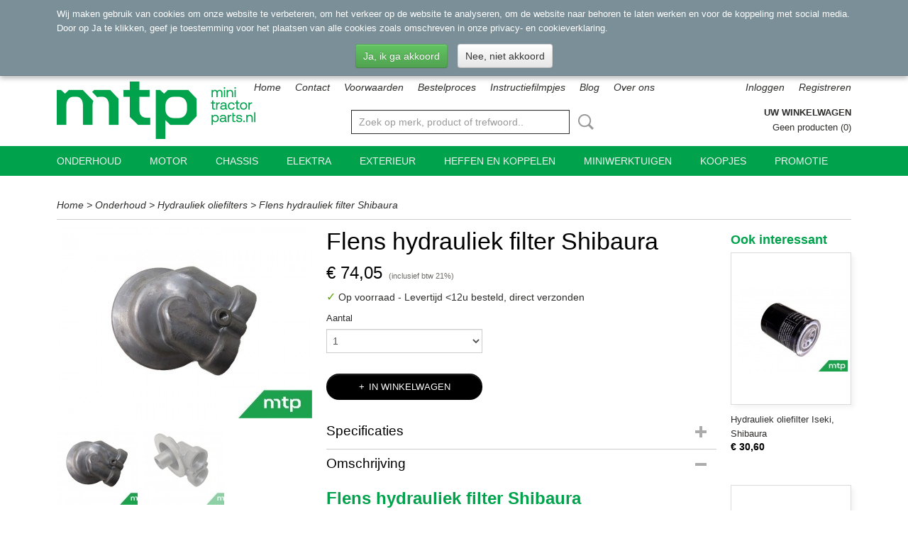

--- FILE ---
content_type: text/html; charset=UTF-8
request_url: https://www.minitractorparts.nl/webshop/onderhoud/hydrauliek-oliefilters/detail/1336/flens-hydrauliek-filter-shibaura.html
body_size: 9476
content:
<!DOCTYPE html>
<html lang="nl" prefix="og: http://ogp.me/ns#">
<head>
  <script src="/core/javascript/polyfills/polyfills-transpiled.js" defer nomodule></script>
  <meta name="keywords" content="minitrekker, minitractor, trekker, tractor, compacttractor, minitractor, Iseki, Kubota, Shibaura, onderdelen, filters, stoel, aftakas, olie, koelvloeistof, lamp, licht, spareparts, spare, parts, onderhoud, olie, brandstof, filter, diesel, dieselfilter, brandstoffilter, luchtfilter, oliefilter, motoroliefilter, motorolie"/>
  <meta name="description" content="Flens hydrauliek filter Shibaura SP 2540 koopt u snel en veilig in onze webshop. Voor 12.00 uur besteld, direct verzonden."/>
  <meta name="language" content="nl"/>
  <meta name="charset" content="UTF-8"/>
  <meta name="author" content="minitractorparts.nl"/>
  <meta name="generator" content="IZICMS2.0"/>
  <link href="/service/xml/News/atom.xml" rel="alternate" title="Alle berichten"/>
  <link href="/data/cache/compressedIncludes/compressedIncludes_2315465764_b9f9e8d393965fda284fd1964e13f8aa.css" rel="stylesheet" media="all"/>
  <script src="/core/javascript/mootools/mootools-core-1.6.0-transpiled.js?r=3788&amp;fp=fbce5a8f"></script>
  <script src="/core/javascript/mootools/mootools-more-1.6.0-transpiled.js?r=3788&amp;fp=fbce5a8f"></script>
  <script src="https://www.google.com/recaptcha/api.js?r=3788&amp;fp="></script>
  <script src="/core/javascript/lib/helper/LocaleGlobal-minified.js?r=3788&amp;fp=fbce5a8f" type="module"></script>
  <script src="/core/javascript/lib/helper/LocaleGlobal-transpiled.js?r=3788&amp;fp=fbce5a8f" defer nomodule></script>
  <script src="/modules/Shop/templates/bootstrap/js/accordion-transpiled.js?r=3788&amp;fp=fbce5a8f"></script>
  <script src="/modules/Shop/templates/bootstrap/js/pixeldensity-transpiled.js?r=3788&amp;fp=fbce5a8f"></script>
  <script src="/modules/Shop/templates/bootstrap/js/modal-transpiled.js?r=3788&amp;fp=fbce5a8f"></script>
  <script src="/modules/Shop/templates/bootstrap/js/product-behaviour-transpiled.js?r=3788&amp;fp=fbce5a8f"></script>
  <script src="/modules/Shop/templates/bootstrap/js/product_attributes-transpiled.js?r=3788&amp;fp=fbce5a8f"></script>
  <script src="/modules/Shop/templates/bootstrap/js/cerabox/cerabox-transpiled.js?r=3788&amp;fp=fbce5a8f"></script>
  <script src="/core/javascript/lib/legacy/Toolbox-minified.js?r=3788&amp;fp=fbce5a8f" type="module"></script>
  <script src="/core/javascript/lib/legacy/Toolbox-transpiled.js?r=3788&amp;fp=fbce5a8f" defer nomodule></script>
  <script src="/core/javascript/lib/legacy/Loader-minified.js?r=3788&amp;fp=fbce5a8f" type="module"></script>
  <script src="/core/javascript/lib/legacy/Loader-transpiled.js?r=3788&amp;fp=fbce5a8f" defer nomodule></script>
  <script src="/templates/responsive-1/js/product-behaviour-transpiled.js?r=3788&amp;fp=fbce5a8f"></script>
  <script src="/modules/AfterSale/templates/default/js/cookiepolicy-transpiled.js?r=3788&amp;fp=fbce5a8f"></script>
  <script src="/templates/responsive-1/js/touch-mootools-transpiled.js?r=3788&amp;fp=fbce5a8f"></script>
  <script src="/templates/responsive-1/js/category-menu-transpiled.js?r=3788&amp;fp=fbce5a8f"></script>
  <script src="/templates/responsive-1/js/columnizer-transpiled.js?r=3788&amp;fp=fbce5a8f"></script>
  <script src="/templates/responsive-1/js/responsive-transpiled.js?r=3788&amp;fp=fbce5a8f"></script>
  <script src="/templates/responsive-1/js/designListener-transpiled.js?r=3788&amp;fp=fbce5a8f"></script>
  <script>/*<![CDATA[*/
    document.addEventListener('DOMContentLoaded',function(){
      var evt = document.createEvent('CustomEvent');evt.initCustomEvent( 'designchange', false, false, {"carousel_slide_duration":"5000ms","carousel_slide1_enabled":"-1","carousel_slide1_animation":"fade","carousel_slide1_button_text":"","carousel_slide1_button_href":"","carousel_slide2_enabled":"-1","carousel_slide2_animation":"fade","carousel_slide2_button_text":"BEKIJK HET AANBOD","carousel_slide2_button_href":"\/","carousel_slide3_enabled":"-1","carousel_slide3_animation":"fade","carousel_slide3_button_text":"","carousel_slide3_button_href":"\/","carousel_slide3_slogan":"","carousel_slide4_enabled":"-1","carousel_slide4_animation":"fade","carousel_slide4_button_text":"","carousel_slide4_button_href":"\/","carousel_slide4_slogan":"","carousel_slide5_enabled":"-1","carousel_slide5_animation":"fade","carousel_slide5_button_text":"","carousel_slide5_button_href":"\/","carousel_slide5_slogan":"","carousel_slide1_full_image_link":"","carousel_slide1_slogan":"Open dag op 28 januari 2023","carousel_slide2_full_image_link":"","carousel_slide2_slogan":"","carousel_slide3_full_image_link":"","carousel_slide4_full_image_link":"","carousel_slide5_full_image_link":""} );document.dispatchEvent(evt);
      Locale.define('nl-NL','Core',{"cancel":"Annuleren","close":"Sluiten"});
      Locale.define('nl-NL','Shop',{"loading":"Een moment geduld alstublieft..","error":"Er is helaas een fout opgetreden.","added":"Toegevoegd","product_added_short":"&#x2713; Toegevoegd aan winkelwagen:","product_not_added":"Het product kon niet worden toegevoegd.","variation_not_given_short":"Kies de gewenste uitvoering:","attribute_dimension_error":"Het veld '%s' bevat een ongeldige waarde.","please_enter_valid_email":"Vul alsjeblieft een geldig e-mailadres in."});
      Locale.use('nl-NL');
  });
  /*]]>*/</script>
  <!-- Global site tag (gtag.js) - Google Analytics -->
  <script async src="https://www.googletagmanager.com/gtag/js?id=G-TK9ZMDFGXH"></script>
  <script>
    window.dataLayer = window.dataLayer || [];
    function gtag(){dataLayer.push(arguments);}
    gtag('js', new Date());
    gtag('config', 'G-TK9ZMDFGXH', {"anonymize_ip":true});
  </script>
  <!-- End Google Analytics -->
  <title>Flens hydrauliek filter Shibaura - Hydrauliek oliefilters - Minitractorparts.nl</title>
  <meta name="viewport" content="width=device-width, initial-scale=1.0, user-scalable=0, minimum-scale=1.0, maximum-scale=1.0"/>
</head>
<body itemscope itemtype="http://schema.org/WebPage">
<div id="top">
  <div id="topMenu" class="container">
    <div id="logo" onclick="document.location.href='/';"></div>
          <ul class="topMenu">
                  <li><a href="/webshop/">Home</a></li>
                  <li><a href="/contact.html">Contact</a></li>
                  <li><a href="/voorwaarden.html">Voorwaarden</a></li>
                  <li><a href="/bestelproces.html">Bestelproces</a></li>
                  <li><a href="/instructiefilmpjes.html">Instructiefilmpjes</a></li>
                  <li><a href="/blog.html">Blog</a></li>
                  <li><a href="/over-ons.html">Over ons</a></li>
        
      </ul>
      
<div id="basket" class="show_profile">
      <ul>
              <li><a href="/profiel/inloggen.html" rel="nofollow">Inloggen</a></li>
        <li><a href="/profiel/registreren.html">Registreren</a></li>
          </ul>
      <div class="cart">
    <label><a href="/webshop/basket.html" class="basketLink">Uw winkelwagen</a></label>
    <span class="basketPrice">Geen producten <span class="basketAmount">(0)</span></span>
  </div>
</div>
      </div>
      
    <form action="/zoeken.html" method="get" class="search">
      <input class="query" placeholder="Zoek op merk, product of trefwoord.." type="text" name="q" value="" />
      <button type="submit" class="btn">Zoeken</button>
    </form>
  </div>
  
<div id="menu">
  <div class="container">
    
    <ul class="pull-right">
                                                                                                                                      
    </ul>
  
      <ul class="categories">
                          <li class="">
          <a class="dropdown-toggle" href="/webshop/onderhoud/">Onderhoud <b class="caret"></b></a>
            <div class="dropdown">
              <a class="dropdown-heading" href="/webshop/onderhoud/">Onderhoud</a>
              <ul>
                                              <li ><a href="/webshop/onderhoud/brandstoffilters/" title="Brandstoffilters">Brandstoffilters</a></li>
                                              <li class="active"><a href="/webshop/onderhoud/hydrauliek-oliefilters/" title="Hydrauliek oliefilters">Hydrauliek oliefilters</a></li>
                                              <li ><a href="/webshop/onderhoud/hydrostaat-oliefilters/" title="Hydrostaat oliefilters">Hydrostaat oliefilters</a></li>
                                              <li ><a href="/webshop/onderhoud/luchtfilters/" title="Luchtfilters">Luchtfilters</a></li>
                                              <li ><a href="/webshop/onderhoud/motoroliefilters/" title="Motoroliefilters">Motoroliefilters</a></li>
                                              <li ><a href="/webshop/onderhoud/onderhoudssets/" title="Onderhoudssets">Onderhoudssets</a></li>
                                              <li ><a href="/webshop/onderhoud/olie-vet-en-vloeistoffen/" title="Olie, vet en vloeistoffen">Olie, vet en vloeistoffen</a></li>
              
              </ul>
            </div>
          </li>
                              <li class="">
          <a class="dropdown-toggle" href="/webshop/motor/">Motor <b class="caret"></b></a>
            <div class="dropdown">
              <a class="dropdown-heading" href="/webshop/motor/">Motor</a>
              <ul>
                                              <li ><a href="/webshop/motor/motor/" title="Motor ">Motor </a></li>
                                              <li ><a href="/webshop/motor/koppakkingen/" title="Koppakkingen">Koppakkingen</a></li>
                                              <li ><a href="/webshop/motor/radiateurs/" title="Radiateurs">Radiateurs</a></li>
                                              <li ><a href="/webshop/motor/radiateurslangen/" title="Radiateurslangen">Radiateurslangen</a></li>
                                              <li ><a href="/webshop/motor/waterpompen/" title="Waterpompen">Waterpompen</a></li>
                                              <li ><a href="/webshop/motor/koppeling/" title="Koppeling">Koppeling</a></li>
                                              <li ><a href="/webshop/motor/v-snaren/" title="V-snaren">V-snaren</a></li>
              
              </ul>
            </div>
          </li>
                              <li class="">
          <a class="dropdown-toggle" href="/webshop/chassis/">Chassis <b class="caret"></b></a>
            <div class="dropdown">
              <a class="dropdown-heading" href="/webshop/chassis/">Chassis</a>
              <ul>
                                              <li ><a href="/webshop/chassis/stuurinrichting/" title="Stuurinrichting">Stuurinrichting</a></li>
                                              <li ><a href="/webshop/chassis/vooras/" title="Vooras">Vooras</a></li>
                                              <li ><a href="/webshop/chassis/achterbrugversnellingsbak/" title="Achterbrug/versnellingsbak">Achterbrug/versnellingsbak</a></li>
                                              <li ><a href="/webshop/chassis/wielen-velgen-en-banden/" title="Wielen, velgen en banden">Wielen, velgen en banden</a></li>
                                              <li ><a href="/webshop/chassis/stoelen/" title="Stoelen">Stoelen</a></li>
              
              </ul>
            </div>
          </li>
                              <li class="">
          <a class="dropdown-toggle" href="/webshop/elektra/">Elektra <b class="caret"></b></a>
            <div class="dropdown">
              <a class="dropdown-heading" href="/webshop/elektra/">Elektra</a>
              <ul>
                                              <li ><a href="/webshop/elektra/elektrisch-systeem/" title="Elektrisch systeem">Elektrisch systeem</a></li>
                                              <li ><a href="/webshop/elektra/verlichting/" title="Verlichting">Verlichting</a></li>
                                              <li ><a href="/webshop/elektra/contactsloten-en--sleutels/" title="Contactsloten en -sleutels">Contactsloten en -sleutels</a></li>
                                              <li ><a href="/webshop/elektra/klein-materiaal/" title="Klein materiaal">Klein materiaal</a></li>
              
              </ul>
            </div>
          </li>
                              <li class="">
          <a class="dropdown-toggle" href="/webshop/exterieur/">Exterieur <b class="caret"></b></a>
            <div class="dropdown">
              <a class="dropdown-heading" href="/webshop/exterieur/">Exterieur</a>
              <ul>
                                              <li ><a href="/webshop/exterieur/stickers/" title="Stickers">Stickers</a></li>
                                              <li ><a href="/webshop/exterieur/verf/" title="Verf">Verf</a></li>
                                              <li ><a href="/webshop/exterieur/accessoires/" title="Accessoires">Accessoires</a></li>
              
              </ul>
            </div>
          </li>
                              <li class="">
          <a class="dropdown-toggle" href="/webshop/heffenkoppelen/">Heffen en koppelen <b class="caret"></b></a>
            <div class="dropdown">
              <a class="dropdown-heading" href="/webshop/heffenkoppelen/">Heffen en koppelen</a>
              <ul>
                                              <li ><a href="/webshop/heffenkoppelen/hefinrichtingen-en-onderdelen/" title="Hefinrichting">Hefinrichting</a></li>
                                              <li ><a href="/webshop/heffenkoppelen/trekhaak-en-hefbok/" title="Trekhaak en hefbok">Trekhaak en hefbok</a></li>
                                              <li ><a href="/webshop/heffenkoppelen/pennen-en-borging/" title="Pennen en borging">Pennen en borging</a></li>
                                              <li ><a href="/webshop/heffenkoppelen/aftakassen/" title="Aftakassen">Aftakassen</a></li>
                                              <li ><a href="/webshop/heffenkoppelen/hydrauliek/" title="Hydrauliek">Hydrauliek</a></li>
                                              <li ><a href="/webshop/heffenkoppelen/topstangen/" title="Topstang">Topstang</a></li>
              
              </ul>
            </div>
          </li>
                              <li class="">
          <a class="dropdown-toggle" href="/webshop/miniwerktuigen/">Miniwerktuigen <b class="caret"></b></a>
            <div class="dropdown">
              <a class="dropdown-heading" href="/webshop/miniwerktuigen/">Miniwerktuigen</a>
              <ul>
                                              <li ><a href="/webshop/miniwerktuigen/maaien/" title="Maaien">Maaien</a></li>
                                              <li ><a href="/webshop/miniwerktuigen/onkruidbestrijding/" title="Onkruidbestrijding">Onkruidbestrijding</a></li>
                                              <li ><a href="/webshop/miniwerktuigen/houtverwerking/" title="Houtverwerking">Houtverwerking</a></li>
                                              <li ><a href="/webshop/miniwerktuigen/hooibouw/" title="Hooibouw">Hooibouw</a></li>
                                              <li ><a href="/webshop/miniwerktuigen/grondbewerking/" title="Grondbewerking">Grondbewerking</a></li>
                                              <li ><a href="/webshop/miniwerktuigen/erf--weide--en-manegetoebehoren/" title="Erf-, weide- en manegetoebehoren">Erf-, weide- en manegetoebehoren</a></li>
                                              <li ><a href="/webshop/miniwerktuigen/winterdienst/" title="Winterdienst">Winterdienst</a></li>
                                              <li ><a href="/webshop/miniwerktuigen/onderhoud-sportvelden/" title="Onderhoud sportvelden">Onderhoud sportvelden</a></li>
                                              <li ><a href="/webshop/miniwerktuigen/hydraulisch-aangedreven-werktuigen/" title="Hydraulisch aangedreven werktuigen">Hydraulisch aangedreven werktuigen</a></li>
                                              <li ><a href="/webshop/miniwerktuigen/opvangsystemen/" title="Opvangsystemen">Opvangsystemen</a></li>
                                              <li ><a href="/webshop/miniwerktuigen/overige/" title="Overige">Overige</a></li>
              
              </ul>
            </div>
          </li>
                                <li class=""><a href="/webshop/koopjes/">Koopjes</a></li>
                                <li class=""><a href="/webshop/promotie/">Promotie</a></li>
              
          </ul>
      </div>
</div>
<div class="visible-phone mobileHeader">
  <a href="#" class="openMobileMenu"></a>
  <form action="/zoeken.html" method="get" class="search">
    <input class="query" type="text" name="q" value="" />
    <button type="submit" class="btn">Zoeken</button>
  </form>
</div>
<script type="text/javascript">
  // Make the update menu function global
  var updateMenu = {};
  var category_menu;
  window.addEvent( 'domready', function ()
  {
    var elements = $$('.dropdown-toggle');
    var closeTimeout;
    var opt = {
      translations:{
        TEMPLATE_OTHER_CATEGORIES:'Overige categorie&euml;n',
        TEMPLATE_MENU_OVERFLOW_LABEL: '+'
      }
    }
    // Emulate hover in JS so we can control the hover behaviour on mobile browsers
    var ios10fix = false; // IOS10 has a bug where it triggers an extra click event on the location of the finger (even when mouseup is stopped) in the menu when it has less than 8 items...
    $('menu').getElements( 'a' ).each( function ( el ) {
      el.addEvent( 'mouseenter', function () { this.addClass('hover'); } );
      el.addEvent( 'mouseleave', function () { this.removeClass('hover'); } );
      el.addEvent( 'click', function ( e ) { if ( ios10fix ) e.stop(); } );
    } );
    // Global function to add drop-down behaviour to newly added menu items
    updateMenu = function () {
      var newElements = $$('.dropdown-toggle');
      newElements.each( function ( el ) {
        if ( -1 === elements.indexOf( el ) ) {
          el.addEvent( 'mouseenter', function () { el.addClass('hover'); } );
          el.addEvent( 'mouseleave', function () { el.removeClass('hover'); } );
          addMenuBehaviour( el );
        }
      } );
      // Add new elements to local list
      elements = newElements;
    }
    var addMenuBehaviour = function ( el ) {
      // Handle opening the menu
      el.addEvent( 'mouseover', openMenu );
      // Handle delayed menu close after mouse leave
      el.getParent('li').addEvent('mouseleave', function () {
        // Don't close when hovering a submenu-enabled item in the '+' menu
        if ( el.getParent( '.__all_categories' ) && el.getParent( '.dropdown' ) ) return;
        // Ignore mouseleave events when in mobile mode (needed for windows phone)
        if ( document.body.hasClass( 'mobile' ) ) return;
        closeTimeout = setTimeout( closeAll, 300 );
      } );
      el.getParent('li').addEvent('mouseenter', function () {
        clearTimeout( closeTimeout );
      } );
      // Also open menu on tap
      el.addEvent( 'tap', function ( e ) {
        if ( e.type == 'touchend' ) {
          openMenu.call(el, e);
          ios10fix = true;
          setTimeout( function () { ios10fix = false; }, 500 );
        }
      } );
    }
    var closeAll = function () {
      elements.getParent().removeClass('open');
      clearTimeout( closeTimeout );
    }
    var openMenu = function (e) {
      // Ignore mouseover events when in mobile mode
      if ( e.type == 'mouseover' && document.body.hasClass( 'mobile' ) ) return;
      if ( this.getParent( '.__all_categories' ) && this.getParent( '.dropdown' ) ) {
        if ( e.type == "touchend" ) document.location.href = this.get('href'); // Feign a click for touch actions (emulated click is blocked)
        return true;
      }
      // Already open.. Close when in mobile mode
      if ( this.getParent( 'li.open' ) ) {
        if ( e.type == "touchend" ) {
          closeAll();
        }
        return;
      }
      // Close all menu's
      elements.getParent().removeClass('open');
      // Prevent unexpected closing
      clearTimeout( closeTimeout );
      // Skip if disabled
      if ( this.hasClass('disabled') || this.match(':disabled') ) return;
      var dropdownMenu = this.getParent().getElement( '.dropdown' );
      if ( !dropdownMenu || !dropdownMenu.getElement('li') ) return; // Skip if empty
      dropdownMenu.setStyle( 'visibility', 'hidden' );
      this.getParent().addClass('open'); // open up selected
      var paddingTop = dropdownMenu.getStyle( 'padding-top' ).toInt();
      var dropdownMenuHeight = dropdownMenu.getSize().y - paddingTop - dropdownMenu.getStyle( 'padding-bottom' ).toInt();
      dropdownMenu.setStyles( {height:0,visibility:'visible', paddingTop: paddingTop + 10} );
      dropdownMenu.set( 'morph', {duration: 300, transition: 'sine:out', onComplete:function () { dropdownMenu.setStyle( 'height', 'auto' ); } } );
      dropdownMenu.morph( {height:dropdownMenuHeight, paddingTop: paddingTop} );
    };
    // Add behaviour to all drop-down items
    elements.each( addMenuBehaviour );
    // Init category menu
    category_menu = new CategoryMenu( opt );
  } );
</script>
  
  <div id="breadcrumbs" class="container">
    <div class="border-bottom">
      <a href="/" title="Home">Home</a> &gt; <a href="/webshop/onderhoud/" title="Onderhoud">Onderhoud</a> &gt; <a href="/webshop/onderhoud/hydrauliek-oliefilters/" title="Hydrauliek oliefilters">Hydrauliek oliefilters</a> &gt; <a href="" title="Flens hydrauliek filter Shibaura">Flens hydrauliek filter Shibaura</a>
    </div>
  </div>
<div class="container" id="site">
  <div class="row">
          <div class="span12">
        <div class="iziSection" id="section_main"><div id="section_main_0" class="ShopModule iziModule"><div class="basketAction iziAction">
<div id="basket" class="show_profile">
      <ul>
              <li><a href="/profiel/inloggen.html" rel="nofollow">Inloggen</a></li>
        <li><a href="/profiel/registreren.html">Registreren</a></li>
          </ul>
      <div class="cart">
    <label><a href="/webshop/basket.html" class="basketLink">Uw winkelwagen</a></label>
    <span class="basketPrice">Geen producten <span class="basketAmount">(0)</span></span>
  </div>
</div>
<div class='clear'></div></div></div><div id="section_main_1" class="ShopModule iziModule"><div class="productAction iziAction">
<div class="row">
  <div itemscope itemtype="http://schema.org/Product">
            <meta itemprop="itemCondition" content="http://schema.org/NewCondition" />
          <div class="imageContainer span4">
      <div class="imageCanvas">
                    <div class="product-ribbon">
                </div>
      
              <a href="/data/upload/Shop/images/flens-shibaura.jpg" id="productImage-4161" class="cerabox active" title="Flens shibaura">
          <img src="/modules/Shop/templates/bootstrap/images/placeholder.png" data-src="/data/upload/Shop/images/360x1000x0_flens-shibaura.jpg" alt="Flens shibaura"/>
          <meta itemprop="image" content="https://www.minitractorparts.nl/data/upload/Shop/images/flens-shibaura.jpg" />
        </a>
              <a href="/data/upload/Shop/images/flens-shibaura-sp.jpg" id="productImage-4162" class="cerabox" title="Flens shibaura sp">
          <img src="/modules/Shop/templates/bootstrap/images/placeholder.png" data-src="/data/upload/Shop/images/360x1000x0_flens-shibaura-sp.jpg" alt="Flens shibaura sp"/>
          <meta itemprop="image" content="https://www.minitractorparts.nl/data/upload/Shop/images/flens-shibaura-sp.jpg" />
        </a>
      
      </div>
          <div class="imageSelector">
            <a href="#product_image_4161" rel="productImage-4161" class="active"><img width="114" height="114" src="/modules/Shop/templates/bootstrap/images/placeholder.png" data-src="/data/upload/Shop/images/114x114x1_flens-shibaura.jpg" alt="1"/></a>
            <a href="#product_image_4162" rel="productImage-4162"><img width="114" height="114" src="/modules/Shop/templates/bootstrap/images/placeholder.png" data-src="/data/upload/Shop/images/114x114x1_flens-shibaura-sp.jpg" alt="2"/></a>
      
      </div>
          &nbsp;
    </div>
    <div class="span6">
      <div class="productProperties">
        <div id="productDetail" class="productDetail">
          <h1 itemprop="name">Flens hydrauliek filter Shibaura</h1>
<meta itemprop="ProductID" content="1336" />
<meta itemprop="url" content="https://www.minitractorparts.nl/webshop/onderhoud/hydrauliek-oliefilters/detail/1336/flens-hydrauliek-filter-shibaura.html" />
<div class="price" itemprop="offers" itemscope itemtype="http://schema.org/Offer">
      <span class="strong price">&euro; 74,05</span>
    <meta itemprop="price" content="74.05"/>
    <meta itemprop="priceCurrency" content="EUR"/>
    
      <small>
      (inclusief btw      21%)
    </small>
  
  
<div class="in-stock">
  <span class="indicator">&#x2713;</span> Op voorraad
  <link itemprop="availability" href="http://schema.org/InStock"/>
  <span class="delivery-period">
           -       Levertijd <12u besteld, direct verzonden
      </span>
</div>
  <div class="form">
    <form>
      <input type="hidden" name="product_id" value="1336"/>
          <input type="hidden" name="price" value="7405"/>
      <input type="hidden" name="sale_price" value="7405"/>
      <input type="hidden" name="currency" value="EUR"/>
      <div class="row">
      
                  <div class="span3">
            <label for="product_amount_1336">Aantal</label>
            <select name="amount[1336]" id="product_amount_1336">
                          <option value="1" selected="selected">1</option>
                        </select>
          </div>
                </div>
              <button class="btn cancel">Annuleren</button>
        <button class="btn buy" data-product_id="1336">In winkelwagen</button>                      </form>
  </div>
</div>
  
    <div class="accordion accordion-attributes">
      <div class="accordion-heading">Specificaties</div>
                                      <div class="property">
          <span class="property-title strong">Bruto gewicht</span>
          <span class="property-text" itemprop="weight">0,30  Kg</span>
        </div>
            
      
    </div>
  
        </div>
      </div>
          <div class="accordion accordion-open">
        <div class="accordion-heading">Omschrijving</div>
        <span itemprop="description"><h2>Flens hydrauliek filter Shibaura</h2>
<p>Originele flens voor hydraulische filter van een Shibaura SP2540</p>
<p>Onderdeelnummer Shibaura: 340621650</p>
<h3>Onze flens is geschikt voor het volgende type:</h3>
<ul>
<li>Shibaura SP2540</li>
</ul>
<h3><strong>Minitractorparts.nl, uw leverancier voor minitrekker onderdelen!</strong></h3>
<p>Minitractorparts heeft een groot assortiment onderdelen op het gebied van minitractoren, miditractoren, compacttractoren en aanbouwwerktuigen. Wij verkopen deze onderdelen met als specialisme de Japanse minitractormerken Yanmar, Iseki, Kubota en Shibaura.<br /><br />Minitractorparts.nl heeft een groot assortiment onderdelen, waaronder deze flens, voor uw Shibaura SP 2540.</p></span>
      </div>
    
    
    
        </div>
  </div>
  
    <div class="span2 similarProducts">
    <h3>Ook interessant</h3>
          <div class="product">
        <div class="thumbnail">
          <a href="/webshop/onderhoud/hydrauliek-oliefilters/detail/244/hydrauliek-oliefilter-iseki-shibaura.html" title="Hydrauliek oliefilter Iseki, Shibaura" data-background="/data/upload/Shop/images/255x1000x0_hydrauliek-oliefilter-iseki-landleader-kopie.jpg"></a>
        </div>
        <div class="name">
          <a href="/webshop/onderhoud/hydrauliek-oliefilters/detail/244/hydrauliek-oliefilter-iseki-shibaura.html" class="active" title="Hydrauliek oliefilter Iseki, Shibaura">Hydrauliek oliefilter Iseki, Shibaura</a>
        </div>
        <div class="price">
                              <span class="price">&euro; 30,60</span>
                          </div>
      </div>
          <div class="product">
        <div class="thumbnail">
          <a href="/webshop/onderhoud/hydrauliek-oliefilters/detail/75/hydrauliek-oliefilter-kubota.html" title="Hydrauliek oliefilter Kubota" data-background="/data/upload/Shop/images/255x1000x0_hydrauliek-oliefilter-kubota-kopie.jpg"></a>
        </div>
        <div class="name">
          <a href="/webshop/onderhoud/hydrauliek-oliefilters/detail/75/hydrauliek-oliefilter-kubota.html" class="active" title="Hydrauliek oliefilter Kubota">Hydrauliek oliefilter Kubota</a>
        </div>
        <div class="price">
                              <span class="price">&euro; 28,07</span>
                          </div>
      </div>
          <div class="product">
        <div class="thumbnail">
          <a href="/webshop/onderhoud/hydrauliek-oliefilters/detail/400/hydrauliek-zuigfilter-iseki-tutx.html" title="Hydrauliek zuigfilter Iseki TU/TX" data-background="/data/upload/Shop/images/255x1000x0_hydrauliek-zuigfilter-tu-tx.jpg"></a>
        </div>
        <div class="name">
          <a href="/webshop/onderhoud/hydrauliek-oliefilters/detail/400/hydrauliek-zuigfilter-iseki-tutx.html" class="active" title="Hydrauliek zuigfilter Iseki TU/TX">Hydrauliek zuigfilter Iseki TU/TX</a>
        </div>
        <div class="price">
                              <span class="price">&euro; 78,61</span>
                          </div>
      </div>
    
  </div>
  </div>
<script>
  document.addEvent( 'domready', function () {
    try {
      document.getElements('a.cerabox').cerabox( {
        events: {
          onOpen: function(current_item, collection) {
            var background_color = current_item.getStyle('background-color');
            if( background_color == 'transparent' ) {
              background_color = $('site').getStyle('background-color');
            }
            $('cerabox').setStyle('background-color', background_color);
          }
        }
      });
      var options = {
        variations: {},
        product_id: null
      };
      
      options.product_id = 1336;
      var productAttributes = new ProductAttributes( options );
      productAttributes.addBehaviour();
      var canvas = document.getElement( '.imageCanvas' );
      var selector = document.getElement( '.imageSelector' );
      if ( !selector ) return;
      // Trigger size setting after all images are loaded
      window.addEvent( 'load', function () {
        canvas.setStyle( 'height', canvas.getElement('.active').getSize().y );
        productAttributes.switchVariationImage();
      } );
      selector.getElements( 'a' ).each( function ( a ) {
        a.addEvent( 'click', function ( e ) {
          e.stop();
          var target = $( a.get( 'rel' ) );
          if ( target ) {
            document.getElements( '.imageContainer .active' ).removeClass( 'active' );
            a.addClass( 'active' );
            target.addClass( 'active' );
            canvas.setStyle( 'height', target.getSize().y );
          }
        } );
      } );
    } catch (e) {
      if ( typeof TraceKit !== 'undefined') {
        TraceKit.report(e);
      } else {
        throw e;
      }
    }
  } );
</script>
<div class='clear'></div></div></div></div>
      </div>
      </div>
  <div class="row">
    <div class="span12"><div class="iziSection iziStaticSection" id="section_footer"><div class="iziContent" id="section_footer_0"><div class="iziInnerContent"><p><strong><span style="color: #00a24c; font-size: 18pt;">Laatst toegevoegd</span></strong></p>
<hr />
<p>&nbsp;</p></div></div><div id="section_footer_1" class="ShopModule iziModule"><div class="productLatestAction iziAction"><div class="row">
  
  
<div class="span3 product">
  <div class="thumbnail">
      <div class="product-ribbon">
        </div>
      <a href="/webshop/motor/motor/detail/2286/krukaskeerring-pulley-zijde-yanmar-yt--ym--ef--john-deere---119934-01800.html" title="Krukaskeerring pulley zijde Yanmar YT / YM / EF / John Deere - 119934-01800" data-background="/data/upload/Shop/images/255x1000x0_krukaskeerring-puley-zijde-yanmar-en-john-deere---119934-01800.jpg"></a>
  </div>
  <span class="name">Krukaskeerring pulley zijde Yanmar YT / YM / EF / John Deere - 119934-01800</span>
  <span class="desc"> Krukaskeerring pulley zijde Yanmar YT / YM / EF / John Deere&#8230;</span>
  <div class="price">
        <span class="price">&euro; 24,74</span>
    </div>
  <div class="focussedDetails">
    
                  <div class="in-stock"><span class="indicator">&#x2713;</span> Op voorraad</div>
          
    <div class="buttons">
                        <a class="btn buy" href="#add" data-product_id="2286">In winkelwagen</a>
                <a class="detail" href="/webshop/motor/motor/detail/2286/krukaskeerring-pulley-zijde-yanmar-yt--ym--ef--john-deere---119934-01800.html" title="Krukaskeerring pulley zijde Yanmar YT / YM / EF / John Deere - 119934-01800">Meer info &gt;</a>
          </div>
  </div>
</div>
  
  
<div class="span3 product">
  <div class="thumbnail">
      <div class="product-ribbon">
        </div>
      <a href="/webshop/exterieur/stickers/detail/2285/motorkapsticker-yanmar-426---1a8323-65630.html" title="Motorkapsticker Yanmar 426 - 1A8323-65630" data-background="/data/upload/Shop/images/255x1000x0_motorkapsticker-yanmar-426---1a8323-65630.jpg"></a>
  </div>
  <span class="name">Motorkapsticker Yanmar 426 - 1A8323-65630</span>
  <span class="desc"> Motorkapsticker Yanmar 426 - 1A8323-65630 Een originele&#8230;</span>
  <div class="price">
        <span class="price">&euro; 3,63</span>
    </div>
  <div class="focussedDetails">
    
                  <div class="in-stock"><span class="indicator">&#x2713;</span> Op voorraad</div>
          
    <div class="buttons">
                        <a class="btn buy" href="#add" data-product_id="2285">In winkelwagen</a>
                <a class="detail" href="/webshop/exterieur/stickers/detail/2285/motorkapsticker-yanmar-426---1a8323-65630.html" title="Motorkapsticker Yanmar 426 - 1A8323-65630">Meer info &gt;</a>
          </div>
  </div>
</div>
  
  
<div class="span3 product">
  <div class="thumbnail">
      <div class="product-ribbon">
        </div>
      <a href="/webshop/exterieur/stickers/detail/2284/motorkapsticker-yanmar-222---1a8333-65610.html" title="Motorkapsticker Yanmar 222 - 1A8333-65610" data-background="/data/upload/Shop/images/255x1000x0_motorkapsticker-yanmar-222---1a8333-65610.jpg"></a>
  </div>
  <span class="name">Motorkapsticker Yanmar 222 - 1A8333-65610</span>
  <span class="desc"> Motorkapsticker Yanmar 222 - 1A8333-65610 Een originele&#8230;</span>
  <div class="price">
        <span class="price">&euro; 3,63</span>
    </div>
  <div class="focussedDetails">
    
                  <div class="in-stock"><span class="indicator">&#x2713;</span> Op voorraad</div>
          
    <div class="buttons">
                        <a class="btn buy" href="#add" data-product_id="2284">In winkelwagen</a>
                <a class="detail" href="/webshop/exterieur/stickers/detail/2284/motorkapsticker-yanmar-222---1a8333-65610.html" title="Motorkapsticker Yanmar 222 - 1A8333-65610">Meer info &gt;</a>
          </div>
  </div>
</div>
  
  
<div class="span3 product">
  <div class="thumbnail">
      <div class="product-ribbon">
        </div>
      <a href="/webshop/motor/motor/detail/2283/pakking-uitlaatdemper-yanmar-yt--ym--john-deere---128300-13230.html" title="Pakking uitlaatdemper Yanmar YT / YM / John Deere - 128300-13230" data-background="/data/upload/Shop/images/255x1000x0_pakking-uitlaatdemper-yanmar-128300-13230.jpg"></a>
  </div>
  <span class="name">Pakking uitlaatdemper Yanmar YT / YM / John Deere - 128300-13230</span>
  <span class="desc"> Pakking uitlaatdemper Yanmar YT / YM / John Deere -&#8230;</span>
  <div class="price">
        <span class="price">&euro; 11,75</span>
    </div>
  <div class="focussedDetails">
    
                  <div class="in-stock"><span class="indicator">&#x2713;</span> Op voorraad</div>
          
    <div class="buttons">
                        <a class="btn buy" href="#add" data-product_id="2283">In winkelwagen</a>
                <a class="detail" href="/webshop/motor/motor/detail/2283/pakking-uitlaatdemper-yanmar-yt--ym--john-deere---128300-13230.html" title="Pakking uitlaatdemper Yanmar YT / YM / John Deere - 128300-13230">Meer info &gt;</a>
          </div>
  </div>
</div>
</div>
<div class='clear'></div></div></div></div></div>
  </div>
</div>
  
  
    
  
  
                                                                                                                
  <footer>
    <div class="container">
      <div class="row">
              <div class="span3" id="footer_menu">
          <h3>Informatie</h3>
          <ul>
                                                          <li>
                <a href="/contact.html">Contact</a>
              </li>
                                                <li>
                <a href="/voorwaarden.html">Voorwaarden</a>
              </li>
                                                                                                                                                                                                                                                      <li>
                <a href="/winacties-en-kortingscodes.html">Winacties en kortingscodes</a>
              </li>
                      
          </ul>
        </div>
              
                    
      <div class="span6" id="footer_categories">
                  <h3>Categorie&euml;n</h3>
          <ul>
                          <li><a href="/webshop/onderhoud/">Onderhoud</a></li>
                          <li><a href="/webshop/motor/">Motor</a></li>
                          <li><a href="/webshop/chassis/">Chassis</a></li>
                          <li><a href="/webshop/elektra/">Elektra</a></li>
                          <li><a href="/webshop/exterieur/">Exterieur</a></li>
                          <li><a href="/webshop/heffenkoppelen/">Heffen en koppelen</a></li>
                          <li><a href="/webshop/miniwerktuigen/">Miniwerktuigen</a></li>
                          <li><a href="/webshop/koopjes/">Koopjes</a></li>
                          <li><a href="/webshop/promotie/">Promotie</a></li>
            
          </ul>
          <script type="text/javascript">
            window.addEvent( 'domready', function () {
              category_columnizer = new ListColumnizer( { list:document.getElement( "footer #footer_categories ul" ), gridColumns: 6, minColumnWidth: 180 } );
            } );
          </script>
              </div>
      
              <div class="span3" id="payment_methods">
          <h3>Betaalmethodes</h3>
          
<ul class="payment-methods">
    <li class="sprite-ideal" title="Ideal"></li>
      <li class="sprite-mistercash" title="Mistercash"></li>
      <li class="sprite-giropay" title="Giropay"></li>
      <li class="sprite-banktransfer" title="Banktransfer"></li>
  
</ul>
        </div>
            </div>
    </div>
  </footer>
  <p class="copyright">
      
      
    &copy; 2025 www.minitractorparts.nl
        - Powered by Shoppagina.nl
    </p>
  
  
<div id="cookiepolicy" class="cookiepolicy-type-1">
  <div class="container">
    <div class="message"><p>Wij maken gebruik van cookies om onze website te verbeteren, om het verkeer op de website te analyseren, om de website naar behoren te laten werken en voor de koppeling met social media. Door op Ja te klikken, geef je toestemming voor het plaatsen van alle cookies zoals omschreven in onze privacy- en cookieverklaring.</p></div>
    <div class="buttons">
      <a href="#cookiepolicy-accept" class="btn btn-success">Ja, ik ga akkoord</a>
      <a href="#cookiepolicy-deny" class="btn">Nee, niet akkoord</a>
    </div>
  </div>
</div>
</body>
</html>


--- FILE ---
content_type: application/javascript
request_url: https://www.minitractorparts.nl/templates/responsive-1/js/category-menu-transpiled.js?r=3788&fp=fbce5a8f
body_size: 1336
content:
var CategoryMenu=new Class({Implements:Options,menu:{},list:{},overflowMenu:!1,options:{translations:{TEMPLATE_OTHER_CATEGORIES:"Overige Categorie&euml;n",TEMPLATE_MENU_OVERFLOW_LABEL:"+"}},initialize:function(a){this.setOptions(a);this.menu=$("menu");this.list=this.menu.getElement("ul.categories");window.addEvent("resize",this.update.bind(this));document.addEvent("designchange",this.update.bind(this));document.addEvent("mobilemode",this.enableMobile.bind(this));document.addEvent("desktopmode",this.disableMobile.bind(this));
document.getElement(".openMobileMenu").addEvent("tap",this.toggleMobileMenu.bind(this));document.body.addEvent("swipe",this.toggleMobileMenu.bind(this));767>document.body.getSize().x&&this.enableMobile();this.update()},update:function(){if(!document.body.hasClass("mobile")){this.detectLineBreak()&&!this.overflowMenu&&this.addOverflowMenu();if(this.overflowMenu){for(var a;(a=this.overflowMenu.getFirst("li"))&&(this.list.adopt(a),!this.detectLineBreak()););for(;(a=this.list.getLast("li:not(.__all_categories)"))&&
(this.overflowMenu.grab(a,"top"),this.detectLineBreak()););}this.overflowMenu&&0==this.overflowMenu.getChildren("li").length?this.removeOverflowMenu():this.overflowMenu&&this.overflowMenu.getParent(".__all_categories").inject(this.list.getLast(),"after")}},detectLineBreak:function(){if(this.list){var a=this.list.getFirst();return!a||a.getPosition().y!=this.list.getLast().getPosition().y}},addOverflowMenu:function(){if(!this.overflowMenu){var a=(new Element("li",{"class":"__all_categories"})).inject(this.list);
Element("a",{text:this.translate("TEMPLATE_MENU_OVERFLOW_LABEL"),href:"#","class":"dropdown-toggle"}).inject(a);a=(new Element("div",{"class":"dropdown"})).inject(a);Element("span",{"class":"dropdown-heading",html:this.translate("TEMPLATE_OTHER_CATEGORIES")}).inject(a);this.overflowMenu=(new Element("ul")).inject(a);try{updateMenu()}catch(b){}}},removeOverflowMenu:function(){this.overflowMenu.getParent(".__all_categories").destroy();this.overflowMenu=!1},enableMobile:function(){this.overflowMenu&&
(this.list.adopt(this.overflowMenu.getChildren()),this.removeOverflowMenu());$("logo").getNext("ul.topMenu")&&this.menu.getElement(".container").grab($("logo").getNext("ul.topMenu"),"bottom");var a=Math.round(.75*document.body.getSize().x);this.menu.setStyles({width:a,left:0-a-30,"overflow-y":"auto"});document.body.adopt(this.menu)},toggleMobileMenu:function(a){a&&a.stop();var b=Math.round(.75*document.body.getSize().x);if(0==menu.getStyle("left").toInt()){if("swipe"!=a.type||"left"==a.direction)(a=
$("menuOverlay"))&&a.destroy(),a=Math.abs(document.body.getStyle("top").toInt()),document.body.setStyles({overflow:"auto",position:"static"}),document.body.scrollTo(0,a),this.menu.setStyles({width:b,left:0-b-30,"overflow-y":"auto"}),this.menu.getElement(".container").setStyles({"overflow-y":"auto"})}else if("swipe"!=a.type||"right"==a.direction)a=document.body.getScroll(),document.body.setStyles({overflow:"hidden",position:"fixed",top:0-a.y}),a=new Element("div",{id:"menuOverlay",style:"position:fixed;width:100%;height:100%;top:0;left:0;background:black;opacity:0.3;z-index:3;"}),
a.addEvent("tap",this.toggleMobileMenu.bind(this)),a.inject(menu,"before"),this.menu.setStyles({width:b,left:0,"overflow-y":"auto"}),this.menu.getElement(".container").setStyles({"overflow-y":"auto"}),document.getElement(".mobileHeader").setStyle("top",-1),setTimeout(function(){document.getElement(".mobileHeader").setStyle("top",0)},50)},disableMobile:function(){this.menu.setStyles({width:"auto",left:"auto","overflow-y":"visible"});this.menu.getElement(".container").setStyles({"overflow-y":"visible"});
document.body.setStyles({overflow:"auto",position:"static"});var a=$("menuOverlay");a&&a.destroy();this.menu.getElement("ul.topMenu")&&this.menu.getElement("ul.topMenu").inject($("logo"),"after");$("top").grab(this.menu,"after")},translate:function(a){return this.options.translations[a]?this.options.translations[a]:a}});


--- FILE ---
content_type: application/javascript
request_url: https://www.minitractorparts.nl/core/javascript/lib/HTTP-minified.js
body_size: 312
content:
let token;const tokenTag=document.querySelector("meta[name=\"csrf-token\"]");tokenTag&&(token=tokenTag.getAttribute("content"));export function getRequest(a){return new Promise(function(b,c){let d=new XMLHttpRequest;d.open("GET",a),token&&d.setRequestHeader("X-CSRFTOKEN",token),d.onload=()=>200===d.status?b(d.response):c(new Error(d.statusText)),d.onerror=()=>c(new Error("Network error")),d.send()})}export function postRequest(a,b){let c;return b instanceof FormData?c=b:(c=new FormData,Object.entries(b).forEach(([a,b])=>c.append(a,b))),new Promise((b,d)=>{let e=new XMLHttpRequest;e.open("POST",a),token&&e.setRequestHeader("X-CSRFTOKEN",token),e.onload=()=>200===e.status?b(e.response):d(new Error(e.statusText)),e.onerror=()=>d(new Error("Network error")),e.send(c)})}

--- FILE ---
content_type: application/javascript
request_url: https://www.minitractorparts.nl/modules/AfterSale/templates/default/js/cookiepolicy-transpiled.js?r=3788&fp=fbce5a8f
body_size: 423
content:
var IZI_AfterSale_CookiePolicy=new Class({initialize:function(){window.addEvent("domready",function(){if($("cookiepolicy")){if($("cookiepolicy").hasClass("cookiepolicy-type-1")){var a=0;$("IZIAdminToolbar")&&$("cookiepolicy").setStyle("top",$("IZIAdminToolbar").getScrollSize().y);document.getElement("div.mobileHeader")&&"block"===document.getElement("div.mobileHeader").getStyle("display")&&(a+=document.getElement("div.mobileHeader").getStyle("height").toInt(),$("cookiepolicy").setStyle("top",a));
document.getElement("body").setStyle("padding-top",a+$("cookiepolicy").getStyle("height").toInt())}else $("cookiepolicy").hasClass("cookiepolicy-type-2")&&(a=0,767>=window.getWidth()&&document.getElement("div.izi-social-bar")&&(a=document.getElement("div.izi-social-bar").getScrollSize().y,$("cookiepolicy").setStyle("bottom",a)),document.getElement("body").setStyle("padding-bottom",a+$("cookiepolicy").getStyle("height").toInt()));$("cookiepolicy").getElement('a[href="#cookiepolicy-accept"]').addEvent("click",
function(a){a.stop();Cookie.write("CookiePolicy",JSON.encode({accept:!0,date:Date.now()}),{duration:365});location.reload()});$("cookiepolicy").getElement('a[href="#cookiepolicy-deny"]').addEvent("click",function(a){a.stop();Cookie.write("CookiePolicy",JSON.encode({accept:!1,date:Date.now()}),{duration:365});location.reload()})}})}}),izi_aftersale_cookiepolicy=new IZI_AfterSale_CookiePolicy;


--- FILE ---
content_type: application/javascript
request_url: https://www.minitractorparts.nl/templates/responsive-1/js/product-behaviour-transpiled.js?r=3788&fp=fbce5a8f
body_size: 2591
content:
var ProductBehaviour=new Class({Implements:Options,modal:{},modal_container:null,current_scroll_position:0,options:{productSelector:".product",spanClass:"span3"},initialize:function(b){this.setOptions(b);window.addEvent("domready",function(){this.addBehaviour()}.bind(this))},addBehaviour:function(){"undefined"!=typeof izi_shop_modal&&(this.modal=izi_shop_modal);document.getElements(this.options.productSelector).each(function(a){a.getParent(".similarProducts")||(a.addEvent("mouseenter",function(b){this.focusFromEvent.call(this,
b,a)}.bind(this)),a.addEvent("mouseleave",function(b){this.blurFromEvent.call(this,b,a)}.bind(this)),a.getElement(".buy")&&a.getElement(".buy").addEvent("click",function(a){a.stop();this.buy(a.target)}.bind(this)))}.bind(this));if($("productDetail")){var b=$("productDetail").getElement("form");b&&null==b.retrieve("behaviour-added")&&(b.addEvent("submit",function(a){a.stop();this.buy(a.target.getElement("button.buy"))}.bind(this)),b.store("behaviour-added",!0))}document.addEvent("product_attributes_loaded",
function(){var a;$("shop-modal-container")&&(a=$("shop-modal-container").getElement(".modal-body"))&&(a.getElement(".product-related")&&a.getElement(".product-related").getElements("form").each(function(a){null==a.retrieve("behaviour-added")&&(a.addEvent("submit",function(a){a.stop();this.buy_related(a.target.getElement("button.buy"))}.bind(this)),a.store("behaviour-added",!0))}.bind(this)),a.getElement(".product-attributes")&&(a=a.getElement(".product-attributes").getElement("form"),null==a.retrieve("behaviour-added")&&
(a.addEvent("submit",function(a){a.stop();this.buy_click(a.target.getElement("button.buy"))}.bind(this)),a.store("behaviour-added",!0)),a.getElement("button.cancel")&&a.getElement("button.cancel").addEvent("click",function(a){a.stop();this.modal.hide()}.bind(this))));$("productDetail")&&(a=$("productDetail").getElement("form"),null==a.retrieve("behaviour-added")&&(a.addEvent("submit",function(a){a.stop();this.buy(a.target.getElement("button.buy"))}.bind(this)),a.store("behaviour-added",!0)));this.modal.center()}.bind(this));
window.addEvent("keydown:keys(esc)",function(){this.modal.hide()}.bind(this));window.addEvent("resize",function(){this.modal.center()}.bind(this))},focusFromEvent:function(b,a){document.body.hasClass("mobile")||a.getParent().hasClass("focussed")||(b.stop(),this.focus(a))},blurFromEvent:function(b,a){document.body.hasClass("mobile")||(b.stop(),(b=a.getParent(".focussed"))&&this.blur(b))},focus:function(b){var a=document.getElements(".focussed");a&&a.each(function(a){this.blur(a)}.bind(this));a=new Element("div",
{"class":"focussed span3"});b.hasClass("first-child")&&a.addClass("first-child");a.inject(b,"before");a.wraps(b);b.removeClass(this.options.spanClass)},blur:function(b){var a=b.getElement(this.options.productSelector);a.inject(b,"before");a.addClass(this.options.spanClass);b.dispose()},buy:function(b){var a=b.dataset.product_id.toInt();this.modal.show();$("shop-modal-container").addClass("modal-product");var c=this.modal.add_body(new Element("h3",{html:Locale.get("Shop.loading")})),d=null;if($("productDetail")&&
$("productDetail").getElement("form")){if(d=$("productDetail").getElement("form"),(a=d.getElement("input.attribute-dimension"))&&a.hasClass("error")){c.empty();c.adopt(new Element("h3",{html:Locale.get("Shop.product_not_added")}),new Element("div",{"class":"alert alert-danger",html:Locale.get("Shop.attribute_dimension_error").replace("%s",a.getParent(".attribute-set").getElement("label").get("html"))}));d=new Element("button",{"class":"btn pull-left",html:Locale.get("Core.close"),events:{click:function(){this.modal.hide()}.bind(this)}});
c.adopt(d);d.focus();return}}else d={product_id:a,amount:1};(new Request({url:"/service/json/Shop/order-add-product",link:"ignore",onSuccess:function(a){a=JSON.parse(a);a.success?(this.refresh_basket(),a.data&&a.data.has_attributes?this.render_attributes(a.data):a.data&&(c.empty(),a.data&&a.data.order_product_id&&(this.render_order_product(a.data),document.fireEvent("product_buy",{product_id:b.dataset.product_id})),a.data.has_related?this.render_related(a.data):c.destroy())):(c.empty(),c.adopt(new Element("div",
{"class":"alert alert-danger",html:Locale.get("Shop.product_not_added")})),a.message&&c.adop(new Element("div",{html:a.message})),a=new Element("button",{"class":"btn pull-left",html:Locale.get("Core.close"),events:{click:function(){this.modal.hide()}.bind(this)}}),c.adopt(a),a.focus())}.bind(this),onFailure:function(a){c.empty();c.adopt(new Element("h3",{html:Locale.get("Shop.product_not_added")}));c.adopt(new Element("div",{"class":"alert alert-danger",html:Locale.get("Shop.error")+" ("+a.response+
")"}));a=new Element("button",{"class":"btn pull-left",html:Locale.get("Core.close"),events:{click:function(){this.modal.hide()}.bind(this)}});c.adopt(a);a.focus()}.bind(this)})).post(d)},buy_related:function(b){b.setStyle("opacity",.3);(new Request({url:"/service/json/Shop/order-add-product",link:"ignore",onSuccess:function(a){a=JSON.parse(a);a.success?(document.fireEvent("product_buy",b.getParent("form").toQueryString().parseQueryString()),a=new Element("div",{"class":"alert alert-success",html:Locale.get("Shop.added")}),
a.replaces(b),this.refresh_basket()):(a=new Element("div",{"class":"alert alert-danger",html:Locale.get("Shop.product_not_added")}),a.replaces(b))}.bind(this),onFailure:function(){(new Element("div",{"class":"alert alert-danger",html:Locale.get("Shop.error")})).replaces(b)}})).post(b.getParent("form"))},buy_click:function(b){var a=$("shop-modal-container").getElement(".modal-body"),c=a.getElement("form");(new Request({url:"/service/json/Shop/order-add-product",link:"ignore",onSuccess:function(d){d=
JSON.parse(d);d.success&&(this.refresh_basket(),this.modal.add_header(new Element("h3",{html:Locale.get("Shop.product_added_short")})),d.data&&d.data.order_product_id&&(document.fireEvent("product_buy",b.getParent("form").toQueryString().parseQueryString()),this.render_order_product(d.data)),d.data&&d.data.has_related?this.render_related(d.data):a.destroy())}.bind(this),onFailure:function(b){a.empty();a.adopt(new Element("div",{"class":"alert alert-danger",html:Locale.get("Shop.error")}));a.adopt(new Element("div",
{html:b.response}));b=new Element("button",{"class":"btn pull-left",html:Locale.get("Core.close"),events:{click:function(){this.modal.hide()}.bind(this)}});a.adopt(b);b.focus()}.bind(this)})).post(c)},refresh_basket:function(){$("basket")&&(new Request.HTML({url:"/service/html/Shop/basket",onSuccess:function(b){(new Element("div")).adopt(b).getElement("div").replaces($("basket"))}})).get()},render_attributes:function(b){var a=$("shop-modal-container").getElement(".modal-body");a.empty();a.adopt(new Element("h3",
{html:Locale.get("Shop.variation_not_given_short")}));var c=new Element("div",{"class":"product-attributes"}),d=new Element("div",{"class":"thumbnail span4"});if(b.image){var e=new Element("a",{"class":"cerabox",href:"/data/upload/Shop/images/"+b.image,styles:{"background-image":'url("/data/upload/Shop/images/360x1000x0_'+b.image+'")'}});d.adopt(e);"undefined"!=typeof window.CeraBox&&e.cerabox({events:{onOpen:this.open_cerabox.bind(this),onClose:this.close_cerabox.bind(this)}})}else d.adopt(new Element("a",
{href:"#",events:{click:function(a){a.stop()}}}));c.adopt(d);c.adopt(new Element("div",{id:"product_attributes_"+b.product_id,"class":"productDetail span6"}));a.adopt(c);(new ProductAttributes({container_id:"product_attributes_"+b.product_id,product_id:b.product_id})).loadAttributes()},render_related:function(b){var a=$("shop-modal-container").getElement(".modal-body");a.adopt((new Element("div",{styles:{"text-align":"center"}})).adopt(new Element("img",{src:"/core/templates/backend/default/images/loader.gif"})));
(new Request.HTML({url:"/service/html/Shop/productRelated/"+b.product_id,link:"ignore",onSuccess:function(c){a.empty();a.adopt((new Element("div",{"class":"product-related"})).adopt(c));a.getElements("form").each(function(a){a=a.getElement("input[name=product_id]").get("value").toInt();(new ProductAttributes({container_id:"product_attributes_"+a,product_id:a,related_product_id:b.product_id})).loadAttributes()});a.getElements(".cerabox").length&&"undefined"!=typeof window.CeraBox&&a.getElements(".cerabox").cerabox({events:{onOpen:this.open_cerabox.bind(this),
onClose:this.close_cerabox.bind(this)}})}.bind(this),onFailure:function(b){$("shop-modal-container").getElement(".modal-header").set("html",Locale.get("Shop.error"));a.empty();a.adopt(new Element("div",{"class":"alert alert-danger",html:b.response}));b=new Element("button",{"class":"btn pull-left",html:Locale.get("Core.close"),events:{click:function(){this.modal.hide()}.bind(this)}});$("shop-modal-container").getElement(".modal-footer").adopt(b);b.focus()}.bind(this)})).get()},render_order_product:function(b){var a=
$("shop-modal-container").getElement(".modal-header");a?a.empty():a=this.modal.add_header();a.adopt((new Element("div",{styles:{"text-align":"center"}})).adopt(new Element("img",{src:"/core/templates/backend/default/images/loader.gif"})));(new Request.HTML({url:"/service/html/Shop/order-product-detail/",onComplete:function(){a.empty()},onSuccess:function(b){a.adopt(new Element("h3",{html:Locale.get("Shop.product_added_short")}));a.adopt(b);a.getElement(".cerabox")&&"undefined"!=typeof window.CeraBox&&
a.getElement(".cerabox").cerabox({events:{onOpen:this.open_cerabox.bind(this),onClose:this.close_cerabox.bind(this)}});a.getElement("button.cancel")&&a.getElement("button.cancel").addEvent("click",function(a){a.stop();this.modal.hide()}.bind(this))}.bind(this),onFailure:function(){this.modal.hide()}.bind(this)})).post({order_product_id:b.order_product_id,redirect_url:b.redirect_url})},open_cerabox:function(){var b=document.body.getStyle("position");document.body.store("current-position",b);"fixed"==
b&&document.body.setStyle("position","static")},close_cerabox:function(){var b=document.body.retrieve("current-position");"static"==b&&document.body.setStyle("position",b)}}),productBehaviour=new ProductBehaviour;


--- FILE ---
content_type: application/javascript
request_url: https://www.minitractorparts.nl/core/javascript/lib/legacy/Toolbox-minified.js?r=3788&fp=fbce5a8f
body_size: 921
content:
import dom from"../Dom-minified.js";import{getRequest}from"../HTTP-minified.js";class Toolbox{hideSelects(){dom("select").css("visibility","hidden")}showSelects(){dom("select").css("visibility","visible")}onlyAllowImageUploads(a,b){b||(b="Only .gif, .png and .jpg images are allowed."),a=dom(a);var c=a.parent("form");c.on("submit",function(c){a.value()&&-1===[".gif",".jpg","jpeg",".png"].indexOf(a.value().substr(-4).toLowerCase())&&(c.preventDefault(),alert(b))})}}class URLHelper{constructor(){this.initialized=!1,this.listeners=[],this.timer=null,this.previous=null}init(){this.initialized||(this.timer=setInterval(()=>this.checkForChanges(),250),this.initialized=!0)}addListener(a){this.initialized||this.init(),this.listeners.push(a)}broadcastEvent(){for(var a=0;a<this.listeners.length;a++)this.listeners[a](this.getVariables())}checkForChanges(){this.previous&&this.previous!=document.location.href&&this.broadcastEvent(),this.previous=document.location.href}goTo(a){document.location.href=a}getVariables(){var a=[],b=[],c=[],d=[],e=[],f=document.location.href.split("#")[1];if(!f)return{};if(0<f.length){a=f.split("&");for(var g=0;g<a.length;g++)b=a[g].split("="),c.push(b[0]),d.push(b[1]),e[b[0]]=b[1];return e}return{}}add(a,b){var c=[],d=this.getVariables();d[a]=b;var e=document.location.href.split("#")[0];Object.entries(d).forEach(function([a,b]){c.push(a+"="+escape(b))}),this.goTo(e+"#"+c.join("&"))}remove(a){var b=[],c=this.getVariables(),d=document.location.href.split("#")[0];delete c[a],Object.entries(c).forEach(function([a,c]){b.push(c+"="+a)}),this.goTo(d+"#"+b.join("&"))}goRoot(){this.goTo(document.location.href.split("#")[0])}}class Ajax{parseResponse(a,b){var c=a&&a.text?a.text:b;return JSON.parse(c)}}class Language{setLanguage(a){IZI.loader.show(),getRequest(`/service/json/IZICore/setLanguage/${a}.html`).then(()=>document.location.reload())}}"undefined"==typeof window.IZI&&(window.IZI={}),"undefined"==typeof window.IZI.toolbox&&(window.IZI.toolbox=new Toolbox),"undefined"==typeof window.IZI.toolbox.URL&&(window.IZI.toolbox.URL=new URLHelper),"undefined"==typeof window.IZI.Ajax&&(window.IZI.Ajax=new Ajax),"undefined"==typeof window.IZI.language&&(window.IZI.language=new Language),"undefined"==typeof window.IZI.admin&&(window.IZI.admin={});

--- FILE ---
content_type: application/javascript
request_url: https://www.minitractorparts.nl/modules/Shop/templates/bootstrap/js/modal-transpiled.js?r=3788&fp=fbce5a8f
body_size: 865
content:
var IZI_Shop_Modal=new Class({overlay:null,container:null,show:function(){if(!this.container){this.overlay=new Element("div",{id:"shop-modal-overlay",events:{click:function(){this.hide()}.bind(this)}});document.body.adopt(this.overlay);this.container=new Element("div",{id:"shop-modal-container","class":"container"});this.close=(new Element("a",{"class":"modal-close",href:"#close",events:{click:function(a){a.stop();this.hide()}.bind(this)}})).inject(this.container,"top");document.body.adopt(this.container);
this.container.setStyles({top:(window.getHeight()-this.container.getHeight())/3,left:(window.getWidth()-this.container.getWidth())/2});this.close.setStyles({top:(window.getHeight()-this.container.getHeight())/3-10,right:(window.getWidth()-this.container.getWidth())/2-10});this.container.fade("in");var a=document.getElement(".izi-social-bar");a&&(a.setStyle("display","none"),a.store("hidden-by-loader",!0));(a=document.getElement(".wwk--sidebar-mobile"))&&"none"!=a.getStyle("display")&&(a.setStyle("display",
"none"),a.store("hidden-by-loader",!0));767>=window.getWidth()&&document.body.setStyles({overflow:"hidden",position:"fixed",top:0-document.body.getScroll().y});window.fireEvent("izi_shop_modal_show")}},hide:function(){window.fireEvent("izi_shop_modal_hide");this.container&&(this.container.destroy(),this.container=null);this.overlay&&(this.overlay.destroy(),this.overlay=null);var a=document.getElement(".izi-social-bar");a&&a.retrieve("hidden-by-loader")&&(a.setStyle("display","block"),a.store("hidden-by-loader",
null));(a=document.getElement(".wwk--sidebar-mobile"))&&a.retrieve("hidden-by-loader")&&(a.setStyle("display","block"),a.store("hidden-by-loader",null));767>=window.getWidth()&&(document.body.setStyles({overflow:"auto",position:"static"}),document.body.scrollTo(0,Math.abs(document.body.getStyle("top").toInt())))},add_header:function(){if(this.container)return(new Element("div",{"class":"modal-header"})).adopt(arguments).inject(this.container,"top")},add_body:function(){if(this.container){var a=(new Element("div",
{"class":"modal-body"})).adopt(arguments),b=this.container.getElements(".modal-header");b.length?a.inject(b.getLast(),"after"):a.inject(this.container,"top");return a}},add_footer:function(){if(this.container)return(new Element("div",{"class":"modal-footer"})).adopt(arguments).inject(this.container,"bottom")},center:function(){if(this.container){var a=this.container.getHeight();a=(window.getHeight()-a)/3;10>a&&(a=10);var b=(window.getWidth()-this.container.getWidth())/2;this.container.setStyles({top:a,
left:b});this.close.setStyles({top:a-10,right:b-10});a=this.container.getElements(".modal-body");var c=0;this.container.getElements(".modal-header").each(function(a){c+=a.getHeight()+30});var d=0;this.container.getElements(".modal-footer").each(function(a){d+=a.getHeight()+30});a.setStyle("max-height",(window.getHeight()-c-d-30)/a.length)}}}),izi_shop_modal=new IZI_Shop_Modal;
